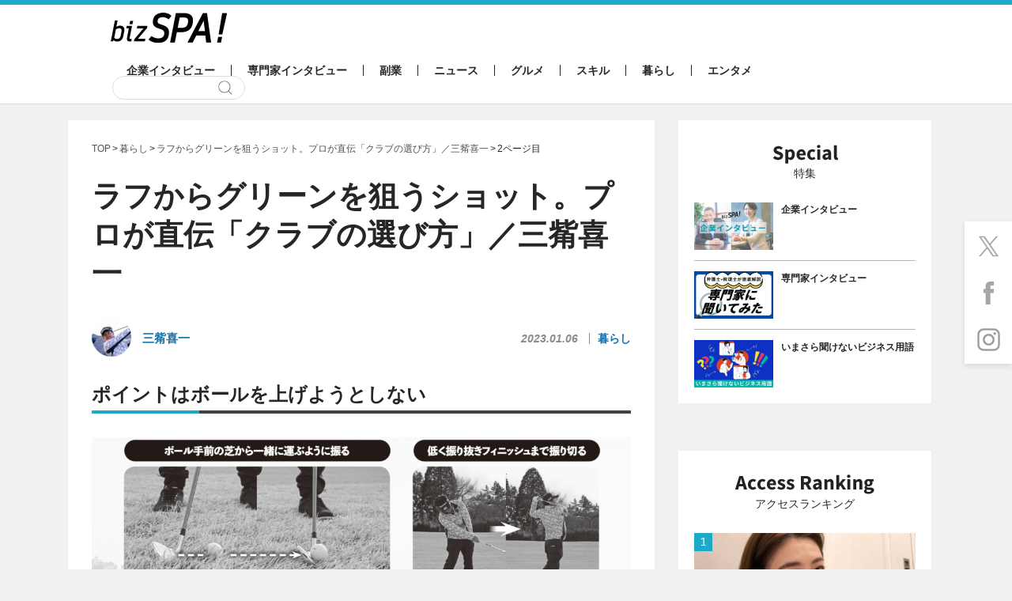

--- FILE ---
content_type: text/html; charset=utf-8
request_url: https://www.google.com/recaptcha/api2/aframe
body_size: 266
content:
<!DOCTYPE HTML><html><head><meta http-equiv="content-type" content="text/html; charset=UTF-8"></head><body><script nonce="cx4USkYCkfDaoY9na2NFbg">/** Anti-fraud and anti-abuse applications only. See google.com/recaptcha */ try{var clients={'sodar':'https://pagead2.googlesyndication.com/pagead/sodar?'};window.addEventListener("message",function(a){try{if(a.source===window.parent){var b=JSON.parse(a.data);var c=clients[b['id']];if(c){var d=document.createElement('img');d.src=c+b['params']+'&rc='+(localStorage.getItem("rc::a")?sessionStorage.getItem("rc::b"):"");window.document.body.appendChild(d);sessionStorage.setItem("rc::e",parseInt(sessionStorage.getItem("rc::e")||0)+1);localStorage.setItem("rc::h",'1769015947033');}}}catch(b){}});window.parent.postMessage("_grecaptcha_ready", "*");}catch(b){}</script></body></html>

--- FILE ---
content_type: text/css
request_url: https://bizspa.jp/wp-content/themes/bizSPA_Fresh/commons/styles/unique_style.css?ver=1519014057
body_size: 782
content:
 @charset "UTF-8";

.tags span{
margin-bottom: 15px;
}

/* 記事下gtmタグ */
.js-gtm-atmatchapp-container {
    width: 100%;
    display: flex;
    justify-content: center;
    margin: 20px 0;
}
.js-gtm-atmatchapp-container:empty {
    margin: 20px 0 0;
}
.js-gtm-atmatchapp-container a {
    font-size: 16px;
    color: #1172b0;
    text-decoration: none;
}
.js-gtm-atmatchapp-container a:hover {
    color: #1caac9;
}
.js-gtm-atmatchapp-container a:before {
    border: 5px solid transparent;
    border-left-color: #1172b0;
    content: "";
    display: inline-block;
    height: 0;
    width: 0;
}

/* バナー */
.bnr-wrap a {
	display: block;
}
.bnr-wrap {
	margin: 20px 0 0 0;
}
.bnr-wrap a:not(:last-child) {
	margin: 0 0 20px 0;
}
.bnr-wrap img {
	width: 100%;
}
.bnr-wrap img:hover {
	opacity: 0.7;
}

/* おすすめ記事 */
.recommend-list-head {
	font-size: 24px;
	line-height: 1.556;
	height: 45px;
}


--- FILE ---
content_type: application/javascript; charset=UTF-8
request_url: https://bizspa.jp/wp-content/themes/bizSPA_Fresh/commons/scripts/ui-setting.js?ver=1.0
body_size: 1074
content:
jQuery(document).ready(function($) {

  //トップへ戻る
  $(window).scroll(function() {
    var footerHeight = $('.footer').height();
    var scrollPosition = 1000;
    var windowHeight = $(this).height();
    var documentHeight = $(document).height() - footerHeight;
    var scrollHeight = $(this).scrollTop();

    if(scrollHeight < scrollPosition) {
      $('#toTop').removeClass('is-active');
    } else if(scrollHeight >= scrollPosition && scrollHeight <= documentHeight - windowHeight - 45){
      $('#toTop').addClass('is-active');
    } else {
      $('#toTop').removeClass('is-active');
    }
  });

  //アンカーリンク
  var headerHight = 0;
  $('a[href^="#"]').on('click', function() {
    var speed = 1000;
    var href= $(this).attr('href');
    var target = $(href == '#' || href == '' ? 'html' : href);
    var position = target.offset().top-headerHight;
    $('body,html').animate({scrollTop:position}, speed, 'swing');
    return false;
  });


  //IE スムーススクロールOFF
  if (navigator.userAgent.match(/MSIE 10/i) || navigator.userAgent.match(/Trident\/7\./) || navigator.userAgent.match(/Edge\/12\./)) {
    $('body').on("mousewheel", function() {
      event.preventDefault();
      var wd = event.wheelDelta;
      var csp = window.pageYOffset;
      window.scrollTo(0, csp - wd);
    });
  }

  //追従サイドバー
  if ( document.getElementById('sticky') != null && $('body.page-post').length > 0 ) {
  	$(window).scroll(function() {
  	  //上段バナー
  	  var topTarget = $('#sticky01');
  	  var topHeight = $(topTarget).outerHeight(true);
  	  //下段バナー
  	  var bottomTarget = $('#sticky02');
  	  var bottomHeight = $(bottomTarget).outerHeight(true);
  	  //ヘッダー高
  	  var headerHeight = $('.header').outerHeight(true);
  	  //ページ高
  	  var documentHeight = $(document).height();
  	  //ウインドウ高
  	  var windowHeight = $(this).height();
  	  //スクロール距離
  	  var scrollHeight = $(this).scrollTop();
  	  //上段追従のタイミング
  	  var scrollPosition = topHeight - windowHeight + headerHeight;
  	  //上段解除のタイミング
  	  var bottomFixedStart = $('.share-wrap').offset().top - windowHeight + headerHeight;
      //上段解除後の固定位置
      var absolutePosition = bottomFixedStart - scrollPosition;
  	  //下段追従のタイミング
  	  var scrollPosition02 = bottomFixedStart + bottomHeight;
  	  //追従解除のタイミング
  	  var bottomFixedEnd = $('.information-wrap').offset().top - windowHeight;

  	  //上段
  	  //追従開始
  	  if (scrollHeight < scrollPosition) {
  	    $('#sticky').css({'position':'relative', 'bottom':'', 'top':''});
  	  } else if (scrollHeight >= scrollPosition && scrollHeight <= documentHeight - windowHeight){
  	    $('#sticky').css({'position':'fixed', 'bottom':-bottomHeight, 'top':''});
  	  }
  	  //追従解除
  	  if (scrollHeight > bottomFixedStart) {
  	    $('#sticky').css({'position':'absolute', 'bottom':'', 'top':absolutePosition});
  	  }
  	  //下段
  	  //追従開始
  	  if (scrollHeight >= scrollPosition02 && scrollHeight <= documentHeight - windowHeight){
  	    $('#sticky').css({'position':'fixed', 'bottom':'0', 'top':''});
  	  }
  	  //追従解除
  	  if (scrollHeight > bottomFixedEnd) {
  	    $('#sticky').css({'position':'absolute', 'bottom':'0', 'top':''});
  	  }
  	});
  }

});


--- FILE ---
content_type: application/javascript; charset=utf-8
request_url: https://fundingchoicesmessages.google.com/f/AGSKWxX4UqLx_BvG3L4NaWDPLl7nkauymYHDaREs5XLY0JVyswb3rnarkdP5f65V_ddCZRC9r8sp5vLOyDno_Y3y6di00uuVNyG6qGc7Dp0TmNkyJIDLcvKIOZGXzcQB5JMBymSFaHV2IGEFlQbLlOHrwqZ-Bh5MWvRgIOon0sWmFu3zPSzOfkzswW-LJ7BE/_/spc_fi.php/namediaad./ads.load./asyncjs./640x80-
body_size: -1292
content:
window['9e8fb019-85ef-4ba9-8221-30c5dfded36d'] = true;